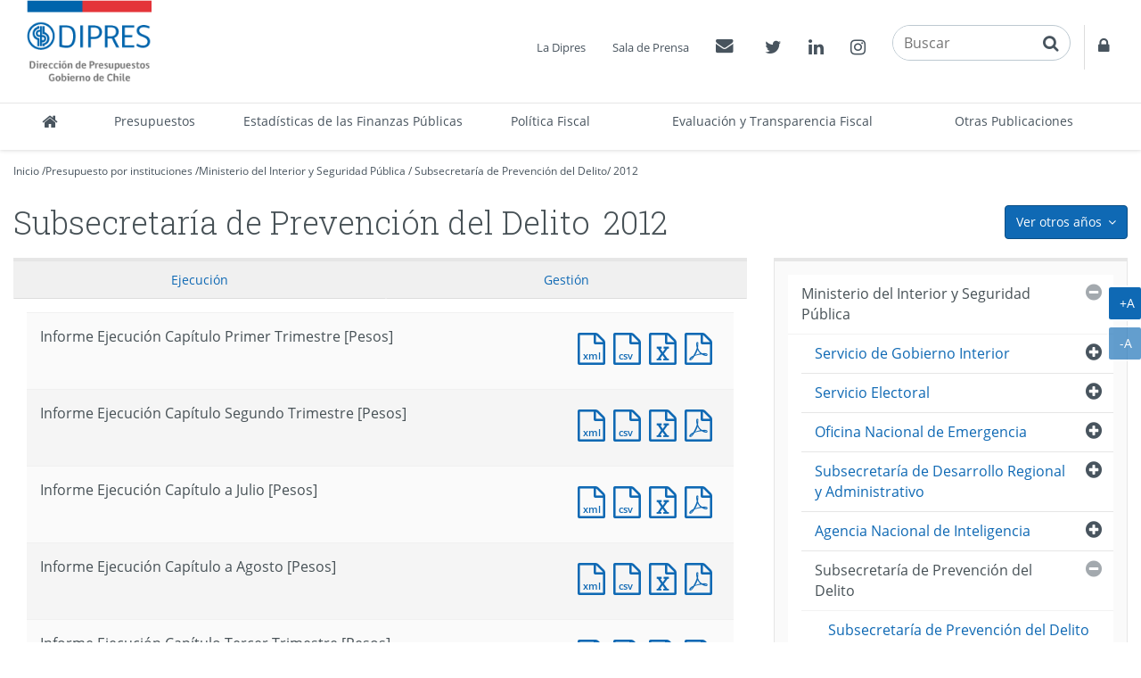

--- FILE ---
content_type: text/html
request_url: http://www.dipres.gob.cl/597/aux-multipropertyvalues-21327-21331.html
body_size: 12468
content:
<!DOCTYPE html
  PUBLIC "-//W3C//DTD HTML 4.01+RDFa 1.1//EN" "http://www.w3.org/MarkUp/DTD/html401-rdfa11-1.dtd">
<html lang="es"><head><meta http-equiv="Content-Type" content="text/html; charset=UTF-8"></head><body class="portadilla presupuestos-anios"><div id="main"><div class="contenedor-menu-rastro"><div class="container"><div class="row"><div class="col-sm-12"></div></div></div></div><div class="container"><div class="row"><div class="col-sm-12"></div></div><div class="row"><div class="col-sm-8"><div id="carga_ejecucion"><!--begin-box:aux_paMV_instituciones_carga_ejecucion_Hasta_2020:panel-group acordeon-recuadros-agrupados recuadros-tabular solo-mime:5414:Muestra los documentos correspondientes a la portadilla multivalor que cruza los Organismos con los años.--><!--loc('* Recuadros de artículos')--><div id="recuadros_articulo_5414" class="panel-group acordeon-recuadros-agrupados recuadros-tabular solo-mime"><div class="recuadro"><div class="informacion"><p class="titulo aid-87178 cid-22">Informe Ejecución Capítulo Primer Trimestre [Pesos]</p></div><div class="recursos"><div class="nueva_ventana cid-22 aid-87178 binary-doc_xml format-xml"><a href="articles-87178_doc_xml.xml" title="Ir a Documento XML : Informe Ejecución Capítulo Primer Trimestre [Pesos]">Documento XML : Informe Ejecución Capítulo Primer Trimestre [Pesos]</a></div><div class="nueva_ventana cid-22 aid-87178 binary-doc_csv format-csv"><a href="articles-87178_doc_csv.csv" title="Ir a Documento CSV : Informe Ejecución Capítulo Primer Trimestre [Pesos]">Documento CSV : Informe Ejecución Capítulo Primer Trimestre [Pesos]</a></div><div class="nueva_ventana cid-22 aid-87178 binary-doc_xls format-xls"><a href="articles-87178_doc_xls.xls" title="Ir a Documento Excel : Informe Ejecución Capítulo Primer Trimestre [Pesos]">Documento Excel : Informe Ejecución Capítulo Primer Trimestre [Pesos]</a></div><div class="nueva_ventana cid-22 aid-87178 binary-doc_pdf format-pdf"><a href="articles-87178_doc_pdf.pdf" title="Ir a Documento PDF : Informe Ejecución Capítulo Primer Trimestre [Pesos]">Documento PDF : Informe Ejecución Capítulo Primer Trimestre [Pesos]</a></div></div></div><div class="recuadro"><div class="informacion"><p class="titulo aid-88503 cid-22">Informe Ejecución Capítulo Segundo Trimestre [Pesos]</p></div><div class="recursos"><div class="nueva_ventana cid-22 aid-88503 binary-doc_xml format-xml"><a href="articles-88503_doc_xml.xml" title="Ir a Documento XML : Informe Ejecución Capítulo Segundo Trimestre [Pesos]">Documento XML : Informe Ejecución Capítulo Segundo Trimestre [Pesos]</a></div><div class="nueva_ventana cid-22 aid-88503 binary-doc_csv format-csv"><a href="articles-88503_doc_csv.csv" title="Ir a Documento CSV : Informe Ejecución Capítulo Segundo Trimestre [Pesos]">Documento CSV : Informe Ejecución Capítulo Segundo Trimestre [Pesos]</a></div><div class="nueva_ventana cid-22 aid-88503 binary-doc_xls format-xls"><a href="articles-88503_doc_xls.xls" title="Ir a Documento Excel : Informe Ejecución Capítulo Segundo Trimestre [Pesos]">Documento Excel : Informe Ejecución Capítulo Segundo Trimestre [Pesos]</a></div><div class="nueva_ventana cid-22 aid-88503 binary-doc_pdf format-pdf"><a href="articles-88503_doc_pdf.pdf" title="Ir a Documento PDF : Informe Ejecución Capítulo Segundo Trimestre [Pesos]">Documento PDF : Informe Ejecución Capítulo Segundo Trimestre [Pesos]</a></div></div></div><div class="recuadro"><div class="informacion"><p class="titulo aid-92167 cid-22">Informe Ejecución Capítulo a Julio [Pesos]</p></div><div class="recursos"><div class="nueva_ventana cid-22 aid-92167 binary-doc_xml format-xml"><a href="articles-92167_doc_xml.xml" title="Ir a Documento XML : Informe Ejecución Capítulo a Julio [Pesos]">Documento XML : Informe Ejecución Capítulo a Julio [Pesos]</a></div><div class="nueva_ventana cid-22 aid-92167 binary-doc_csv format-csv"><a href="articles-92167_doc_csv.csv" title="Ir a Documento CSV : Informe Ejecución Capítulo a Julio [Pesos]">Documento CSV : Informe Ejecución Capítulo a Julio [Pesos]</a></div><div class="nueva_ventana cid-22 aid-92167 binary-doc_xls format-xls"><a href="articles-92167_doc_xls.xls" title="Ir a Documento Excel : Informe Ejecución Capítulo a Julio [Pesos]">Documento Excel : Informe Ejecución Capítulo a Julio [Pesos]</a></div><div class="nueva_ventana cid-22 aid-92167 binary-doc_pdf format-pdf"><a href="articles-92167_doc_pdf.pdf" title="Ir a Documento PDF : Informe Ejecución Capítulo a Julio [Pesos]">Documento PDF : Informe Ejecución Capítulo a Julio [Pesos]</a></div></div></div><div class="recuadro"><div class="informacion"><p class="titulo aid-92374 cid-22">Informe Ejecución Capítulo a Agosto [Pesos]</p></div><div class="recursos"><div class="nueva_ventana cid-22 aid-92374 binary-doc_xml format-xml"><a href="articles-92374_doc_xml.xml" title="Ir a Documento XML : Informe Ejecución Capítulo a Agosto [Pesos]">Documento XML : Informe Ejecución Capítulo a Agosto [Pesos]</a></div><div class="nueva_ventana cid-22 aid-92374 binary-doc_csv format-csv"><a href="articles-92374_doc_csv.csv" title="Ir a Documento CSV : Informe Ejecución Capítulo a Agosto [Pesos]">Documento CSV : Informe Ejecución Capítulo a Agosto [Pesos]</a></div><div class="nueva_ventana cid-22 aid-92374 binary-doc_xls format-xls"><a href="articles-92374_doc_xls.xls" title="Ir a Documento Excel : Informe Ejecución Capítulo a Agosto [Pesos]">Documento Excel : Informe Ejecución Capítulo a Agosto [Pesos]</a></div><div class="nueva_ventana cid-22 aid-92374 binary-doc_pdf format-pdf"><a href="articles-92374_doc_pdf.pdf" title="Ir a Documento PDF : Informe Ejecución Capítulo a Agosto [Pesos]">Documento PDF : Informe Ejecución Capítulo a Agosto [Pesos]</a></div></div></div><div class="recuadro"><div class="informacion"><p class="titulo aid-93869 cid-22">Informe Ejecución Capítulo Tercer Trimestre [Pesos]</p></div><div class="recursos"><div class="nueva_ventana cid-22 aid-93869 binary-doc_xml format-xml"><a href="articles-93869_doc_xml.xml" title="Ir a Documento XML : Informe Ejecución Capítulo Tercer Trimestre [Pesos]">Documento XML : Informe Ejecución Capítulo Tercer Trimestre [Pesos]</a></div><div class="nueva_ventana cid-22 aid-93869 binary-doc_csv format-csv"><a href="articles-93869_doc_csv.csv" title="Ir a Documento CSV : Informe Ejecución Capítulo Tercer Trimestre [Pesos]">Documento CSV : Informe Ejecución Capítulo Tercer Trimestre [Pesos]</a></div><div class="nueva_ventana cid-22 aid-93869 binary-doc_xls format-xls"><a href="articles-93869_doc_xls.xls" title="Ir a Documento Excel : Informe Ejecución Capítulo Tercer Trimestre [Pesos]">Documento Excel : Informe Ejecución Capítulo Tercer Trimestre [Pesos]</a></div><div class="nueva_ventana cid-22 aid-93869 binary-doc_pdf format-pdf"><a href="articles-93869_doc_pdf.pdf" title="Ir a Documento PDF : Informe Ejecución Capítulo Tercer Trimestre [Pesos]">Documento PDF : Informe Ejecución Capítulo Tercer Trimestre [Pesos]</a></div></div></div><div class="recuadro"><div class="informacion"><p class="titulo aid-94747 cid-22">Informe Ejecución Capítulo a Octubre [Pesos]</p></div><div class="recursos"><div class="nueva_ventana cid-22 aid-94747 binary-doc_xml format-xml"><a href="articles-94747_doc_xml.xml" title="Ir a Documento XML : Informe Ejecución Capítulo a Octubre [Pesos]">Documento XML : Informe Ejecución Capítulo a Octubre [Pesos]</a></div><div class="nueva_ventana cid-22 aid-94747 binary-doc_csv format-csv"><a href="articles-94747_doc_csv.csv" title="Ir a Documento CSV : Informe Ejecución Capítulo a Octubre [Pesos]">Documento CSV : Informe Ejecución Capítulo a Octubre [Pesos]</a></div><div class="nueva_ventana cid-22 aid-94747 binary-doc_xls format-xls"><a href="articles-94747_doc_xls.xls" title="Ir a Documento Excel : Informe Ejecución Capítulo a Octubre [Pesos]">Documento Excel : Informe Ejecución Capítulo a Octubre [Pesos]</a></div><div class="nueva_ventana cid-22 aid-94747 binary-doc_pdf format-pdf"><a href="articles-94747_doc_pdf.pdf" title="Ir a Documento PDF : Informe Ejecución Capítulo a Octubre [Pesos]">Documento PDF : Informe Ejecución Capítulo a Octubre [Pesos]</a></div></div></div><div class="recuadro"><div class="informacion"><p class="titulo aid-95742 cid-22">Informe Ejecución Capítulo a Noviembre [Pesos]</p></div><div class="recursos"><div class="nueva_ventana cid-22 aid-95742 binary-doc_xml format-xml"><a href="articles-95742_doc_xml.xml" title="Ir a Documento XML : Informe Ejecución Capítulo a Noviembre [Pesos]">Documento XML : Informe Ejecución Capítulo a Noviembre [Pesos]</a></div><div class="nueva_ventana cid-22 aid-95742 binary-doc_csv format-csv"><a href="articles-95742_doc_csv.csv" title="Ir a Documento CSV : Informe Ejecución Capítulo a Noviembre [Pesos]">Documento CSV : Informe Ejecución Capítulo a Noviembre [Pesos]</a></div><div class="nueva_ventana cid-22 aid-95742 binary-doc_xls format-xls"><a href="articles-95742_doc_xls.xls" title="Ir a Documento Excel : Informe Ejecución Capítulo a Noviembre [Pesos]">Documento Excel : Informe Ejecución Capítulo a Noviembre [Pesos]</a></div><div class="nueva_ventana cid-22 aid-95742 binary-doc_pdf format-pdf"><a href="articles-95742_doc_pdf.pdf" title="Ir a Documento PDF : Informe Ejecución Capítulo a Noviembre [Pesos]">Documento PDF : Informe Ejecución Capítulo a Noviembre [Pesos]</a></div></div></div><div class="recuadro"><div class="informacion"><p class="titulo aid-96398 cid-22">Informe Ejecución Capítulo Cuarto Trimestre [Pesos]</p></div><div class="recursos"><div class="nueva_ventana cid-22 aid-96398 binary-doc_xml format-xml"><a href="articles-96398_doc_xml.xml" title="Ir a Documento XML : Informe Ejecución Capítulo Cuarto Trimestre [Pesos]">Documento XML : Informe Ejecución Capítulo Cuarto Trimestre [Pesos]</a></div><div class="nueva_ventana cid-22 aid-96398 binary-doc_csv format-csv"><a href="articles-96398_doc_csv.csv" title="Ir a Documento CSV : Informe Ejecución Capítulo Cuarto Trimestre [Pesos]">Documento CSV : Informe Ejecución Capítulo Cuarto Trimestre [Pesos]</a></div><div class="nueva_ventana cid-22 aid-96398 binary-doc_xls format-xls"><a href="articles-96398_doc_xls.xls" title="Ir a Documento Excel : Informe Ejecución Capítulo Cuarto Trimestre [Pesos]">Documento Excel : Informe Ejecución Capítulo Cuarto Trimestre [Pesos]</a></div><div class="nueva_ventana cid-22 aid-96398 binary-doc_pdf format-pdf"><a href="articles-96398_doc_pdf.pdf" title="Ir a Documento PDF : Informe Ejecución Capítulo Cuarto Trimestre [Pesos]">Documento PDF : Informe Ejecución Capítulo Cuarto Trimestre [Pesos]</a></div></div></div><div class="recuadro"><div class="informacion"><p class="titulo aid-86800 cid-22">Fuentes y Usos Primer Trimestre [Pesos]</p></div><div class="recursos"><div class="nueva_ventana cid-22 aid-86800 binary-doc_pdf format-pdf"><a href="articles-86800_doc_pdf.pdf" title="Ir a Documento PDF : Fuentes y Usos Primer Trimestre [Pesos]">Documento PDF : Fuentes y Usos Primer Trimestre [Pesos]</a></div></div></div><div class="recuadro"><div class="informacion"><p class="titulo aid-88291 cid-22">Fuentes y Usos Segundo Trimestre [Pesos]</p></div><div class="recursos"><div class="nueva_ventana cid-22 aid-88291 binary-doc_pdf format-pdf"><a href="articles-88291_doc_pdf.pdf" title="Ir a Documento PDF : Fuentes y Usos Segundo Trimestre [Pesos]">Documento PDF : Fuentes y Usos Segundo Trimestre [Pesos]</a></div></div></div><div class="recuadro"><div class="informacion"><p class="titulo aid-93342 cid-22">Fuentes y Usos Tercer Trimestre [Pesos]</p></div><div class="recursos"><div class="nueva_ventana cid-22 aid-93342 binary-doc_pdf format-pdf"><a href="articles-93342_doc_pdf.pdf" title="Ir a Documento PDF : Fuentes y Usos Tercer Trimestre [Pesos]">Documento PDF : Fuentes y Usos Tercer Trimestre [Pesos]</a></div></div></div><div class="recuadro"><div class="informacion"><p class="titulo aid-96949 cid-22">Fuentes y Usos Cuarto Trimestre [Pesos]</p></div><div class="recursos"><div class="nueva_ventana cid-22 aid-96949 binary-doc_pdf format-pdf"><a href="articles-96949_doc_pdf.pdf" title="Ir a Documento PDF : Fuentes y Usos Cuarto Trimestre [Pesos]">Documento PDF : Fuentes y Usos Cuarto Trimestre [Pesos]</a></div></div></div></div><!--end-box--></div></div><div class="col-sm-4"></div></div></div></div></body></html>